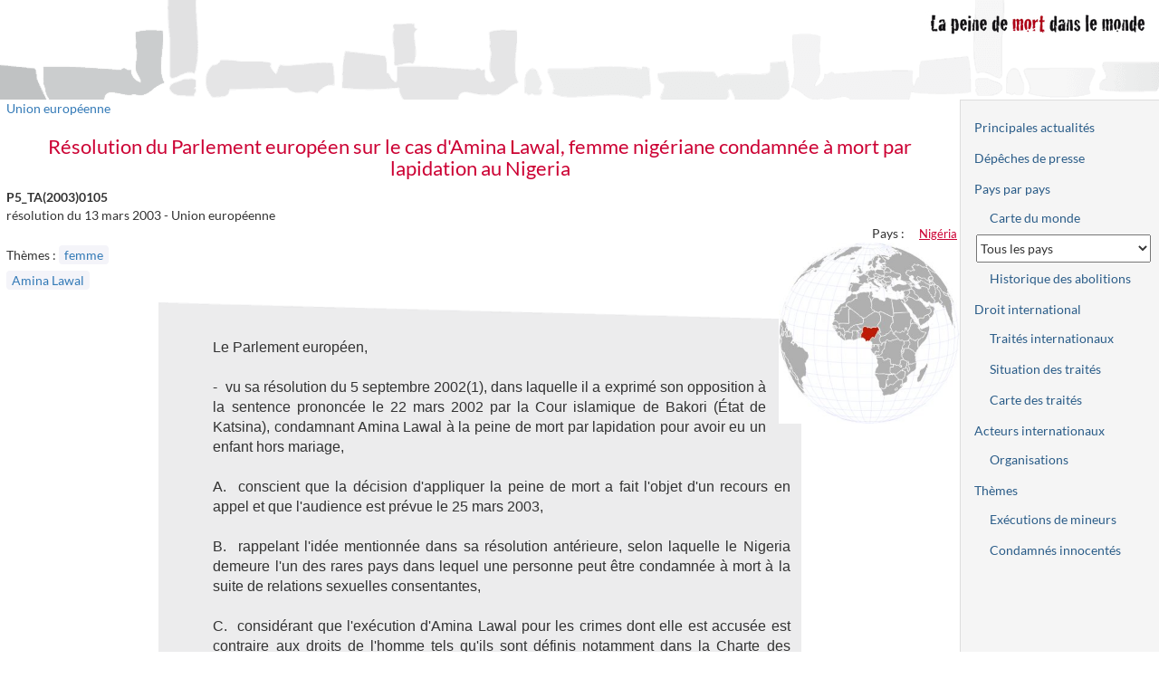

--- FILE ---
content_type: text/html; charset=UTF-8
request_url: https://www.peinedemort.org/document/859/Resolution-du-Parlement-europeen-sur-le-cas-d-Amina-Lawal-femme-nigeriane-condamnee-a-mort-par-lapidation-au-Nigeria
body_size: 7738
content:
<!DOCTYPE html>
<html lang="fr-FR" prefix="og: http://ogp.me/ns#" itemscope>
<head>
    <meta charset="UTF-8">
    <meta name="viewport" content="width=device-width, initial-scale=1">
    <meta name="csrf-param" content="_csrf">
<meta name="csrf-token" content="bvd2pUtQcKPXDgdzSrgouy3krWJyGt-Qlvs0x1G6F8w6tBTXPjgh7Oc9bkMv_xrMWNDrODNs6PnsslOffMhhtA==">
    <title>PdM — Résolution du Parlement européen sur le cas d&#039;Amina Lawal, femme nigériane condamnée à mort par lapidation au Nigeria</title>
    <meta name="title" content="Résolution du Parlement européen sur le cas d&#039;Amina Lawal, femme nigériane condamnée à mort par lapidation au Nigeria">
<meta property="og:title" itemprop="name" content="Résolution du Parlement européen sur le cas d&#039;Amina Lawal, femme nigériane condamnée à mort par lapidation au Nigeria">
<meta name="description" content="résolution — Union européenne">
<meta property="og:description" itemprop="description" content="résolution — Union européenne">
<meta name="date" content="2003-03-13">
<meta property="og:type" content="website">
<meta property="og:url" content="https://www.peinedemort.org/document/859">
<meta name="twitter:card" content="summary">
<meta name="twitter:site" content="@SophieFotiadi">
<meta name="twitter:title" content="Résolution du Parlement européen sur le cas d&#039;Amina Lawal, femme nigériane condamnée à mort par lapidation au Nigeria">
<meta name="twitter:description" content="résolution — Union européenne">
<meta name="twitter:image" content="https://www.peinedemort.org/images/captures/zonegeo-23.jpg">
<meta name="twitter:image:alt" content="Carte">
<meta property="og:image" content="https://www.peinedemort.org/images/captures/zonegeo-23.jpg">
<meta property="og:site_name" content="La peine de mort dans le monde">
<link href="https://www.peinedemort.org/document/859/Resolution-du-Parlement-europeen-sur-le-cas-d-Amina-Lawal-femme-nigeriane-condamnee-a-mort-par-lapidation-au-Nigeria" rel="canonical">
<link href="/assets/efedcf7b/bootstrap.min.css?v=1619042141" rel="stylesheet">
<link href="/assets/efedcf7b/site.css?v=1764351785" rel="stylesheet"></head>
<body>

<div class="wrap page-document">
    <header>
        <div class="logo">
            <a href="/"><img src="/images/pdm.png" alt="La peine de mort dans le monde" width="250" height="31" /></a>
        </div>
    </header>

    <div id="layout-wrapper">
                <div id="layout-content">
            <div class="doc-container">
                <a href="#" class="btn btn-default" id="toggle-right-sidebar">Plan du site</a>
                                <div class="header">    <div class="categorie organisations">
        <div class="organisation auteur"><a href="/organisation/93">Union européenne</a></div>     </div>
    </div>
                    <h1>Résolution du Parlement européen sur le cas d&#039;Amina Lawal, femme nigériane condamnée à mort par lapidation au Nigeria        	</h1>
                



<div class="document-view">
    <div class="document-attributes">
        <div class="reference">
			P5_TA(2003)0105        </div>
        <div class="document-type-date">
			résolution            du 13 mars 2003			 - <span>Union européenne</span>        </div>

            <div class="document-zonegeos">
        <div class="caption">Pays :</div>
        <ul>
            <li><a class="zonegeo" href="/zonegeo/NGA/Nigeria">Nigéria</a></li>
        </ul>
    </div>
            <div class="small-map"><a class="zonegeo" href="/zonegeo/NGA/Nigeria"><img src="/images/captures/zonegeo-23.jpg" alt="peine de mort / Nigéria"></a></div>
        
            <div class="document-themes">
                <div class="caption">Thèmes&nbsp;:</div>
        
                    <div class="mots-cles">
                <a class="motclef" href="/theme/8/femme" title="La peine de mort appliquée aux femmes">femme</a>             </div>
        
        
                    <div class="condamnes">
                <a class="condamne" href="/condamne/1451/Amina-Lawal">Amina Lawal</a>             </div>
            </div>
        </div>

    
    <div class="document-main">
        <div class="document-contenu document-sep">
            Le Parlement européen,<br />
<br />
-  vu sa résolution du 5 septembre 2002(1), dans laquelle il a exprimé son opposition à la sentence prononcée le 22 mars 2002 par la Cour islamique de Bakori (État de Katsina), condamnant Amina Lawal à la peine de mort par lapidation pour avoir eu un enfant hors mariage,<br />
<br />
A.  conscient que la décision d'appliquer la peine de mort a fait l'objet d'un recours en appel et que l'audience est prévue le 25 mars 2003,<br />
<br />
B.  rappelant l'idée mentionnée dans sa résolution antérieure, selon laquelle le Nigeria demeure l'un des rares pays dans lequel une personne peut être condamnée à mort à la suite de relations sexuelles consentantes,<br />
<br />
C.  considérant que l'exécution d'Amina Lawal pour les crimes dont elle est accusée est contraire aux droits de l'homme tels qu'ils sont définis notamment dans la Charte des droits fondamentaux des Nations unies et dans la Charte africaine des droits de l'homme et des peuples,<br />
<br />
D.  considérant que, si elle est reconnue coupable, Amina Lawal aura le droit de faire appel de ce verdict devant une juridiction laïque,<br />
<br />
E.  considérant que M. Kanu Agabi, nouveau ministre fédéral de la justice, a fait part de la volonté du gouvernement de faire appel du verdict rendu par le tribunal islamique, rappelant par ailleurs que les Musulmans doivent bénéficier des mêmes droits et de la même protection que les autres Nigérians, conformément à la constitution nigériane,<br />
<br />
<br />
1.  exprime son opposition formelle à la peine de mort, quelles que soient les circonstances, en ce qu'elle représente l'ultime violation du droit à la vie garanti par le droit international et presse le gouvernement nigérian de prendre toutes les mesures qui s'imposent afin de suspendre toutes les exécutions et de mettre fin à l'application de la peine de mort;<br />
<br />
2.  invite la Cour suprême islamique d'appel de Katsina à confirmer son engagement à respecter tous les accords internationaux auxquels le Nigeria a adhéré dans le domaine des droits de l'homme et réclame dès lors l'abrogation de tous les éléments de la loi islamique qui sont contraires au droit international;<br />
<br />
3.  invite la Cour suprême nigériane à rendre un arrêt visant à mettre la législation régionale en conformité avec les accords internationaux auxquels le Nigeria a adhéré;<br />
<br />
4.  invite le gouvernement nigérian à garantir que les tribunaux exercent leur activité dans le respect de la législation internationale en matière de droits de l'homme et des droits garantis dans la constitution du Nigeria elle-même;<br />
<br />
5.  confirme que le respect des droits de l'homme constitue l'une des clauses fondamentales de tous les accords conclus entre l'UE et des pays tiers;<br />
<br />
6.  charge son Président de transmettre la présente résolution au Conseil et à la Commission, ainsi qu'à l'Union africaine, aux coprésidents de l'Assemblée parlementaire paritaire ACP-UE, au Secrétaire général des Nations unies et au gouvernement et parlement de la République fédérale du Nigeria.<br />
<br />
<br />
(1) P5_TA(2002)0411.        </div>
                                
            </div>

        <div class="document-liens">
        <h2>Documents liés</h2>
        <div class="documents liens-enfants">
    <ul>
                    <li>
                <a class="document document-resolution" href="/document/858/Resolution-du-Parlement-europeen-sur-le-Nigeria-affaire-Amina-Lawal" title="Auteur : Union européenne">Résolution du Parlement européen sur le Nigeria : affaire Amina Lawal</a> — résolution P5_TA(2002)0411 du 5 septembre 2002                            </li>
            </ul>
</div>
    </div>
	
    <span id="share-toggle" class="btn btn-default">Partager…</span>
    
    <!-- Si invité -->
	<div class="share share-public">
        <a href="http://www.facebook.com/sharer.php?u=https%3A%2F%2Fwww.peinedemort.org%2Fdocument%2F859%2FResolution-du-Parlement-europeen-sur-le-cas-d-Amina-Lawal-femme-nigeriane-condamnee-a-mort-par-lapidation-au-Nigeria&amp;t=R%C3%A9solution%20du%20Parlement%20europ%C3%A9en%20sur%20le%20cas%20d%27Amina%20Lawal%2C%20femme%20nig%C3%A9riane%20condamn%C3%A9e%20%C3%A0%20mort%20par%20lapidation%20au%20Nigeria"
		   title="Partager sur Facebook"
           ><img src="/images/facebook.png" alt="Partager sur Facebook" width="32" height="32" /></a>
		<a href="mailto:?body=https%3A%2F%2Fwww.peinedemort.org%2Fdocument%2F859%2FResolution-du-Parlement-europeen-sur-le-cas-d-Amina-Lawal-femme-nigeriane-condamnee-a-mort-par-lapidation-au-Nigeria&amp;subject=R%C3%A9solution%20du%20Parlement%20europ%C3%A9en%20sur%20le%20cas%20d%27Amina%20Lawal%2C%20femme%20nig%C3%A9riane%20condamn%C3%A9e%20%C3%A0%20mort%20par%20lapidation%20au%20Nigeria"
           title="Envoyer l'adresse de cette page par courriel">
			<img src="/images/mail.jpg" alt="Envoyer un courriel à propos de ce document" width="40" height="40" />
		</a>
	</div>

	<!-- Si authentifié -->
	<div class="share interne">
		<a href="http://www.facebook.com/sharer.php?u=https%3A%2F%2Fwww.peinedemort.org%2Fdocument%2F859%2FResolution-du-Parlement-europeen-sur-le-cas-d-Amina-Lawal-femme-nigeriane-condamnee-a-mort-par-lapidation-au-Nigeria&amp;t=R%C3%A9solution%20du%20Parlement%20europ%C3%A9en%20sur%20le%20cas%20d%27Amina%20Lawal%2C%20femme%20nig%C3%A9riane%20condamn%C3%A9e%20%C3%A0%20mort%20par%20lapidation%20au%20Nigeria"
		   ><img src="/images/facebook.png" alt="Partager sur Facebook" /></a>
        	</div>
</div>

            </div>
        </div>
        <div id="layout-sidebar-right">
            <div class="layout-sidebar">
            <ul class="nav nav-pills nav-stacked"><li role="presentation"><a href="/document/actualites">Principales actualités</a></li>
<li role="presentation"><a href="/document/depeches">Dépêches de presse</a></li>
<li role="presentation"><a href="/par-pays">Pays par pays</a>
<ul class="nav nav-pills nav-stacked nav-subnav">
<li role="presentation"><a href="/zonegeo/monde">Carte du monde</a></li>
<li role="presentation"><select id="country-selector" name="pays" aria-label="Sélectionner un pays pour la situation de la peine de mort">
<option value="">Tous les pays</option>
<option value="AFG" data-href="/zonegeo/AFG/Afghanistan">Afghanistan</option>
<option value="ZAF" data-href="/zonegeo/ZAF/Afrique-du-Sud">Afrique du Sud</option>
<option value="ALB" data-href="/zonegeo/ALB/Albanie">Albanie</option>
<option value="DZA" data-href="/zonegeo/DZA/Algerie">Algérie</option>
<option value="DEU" data-href="/zonegeo/DEU/Allemagne">Allemagne</option>
<option value="AND" data-href="/zonegeo/AND/Andorre">Andorre</option>
<option value="AGO" data-href="/zonegeo/AGO/Angola">Angola</option>
<option value="ATG" data-href="/zonegeo/ATG/Antigua-et-Barbuda">Antigua et Barbuda</option>
<option value="SAU" data-href="/zonegeo/SAU/Arabie-Saoudite">Arabie Saoudite</option>
<option value="ARG" data-href="/zonegeo/ARG/Argentine">Argentine</option>
<option value="ARM" data-href="/zonegeo/ARM/Armenie">Arménie</option>
<option value="AUS" data-href="/zonegeo/AUS/Australie">Australie</option>
<option value="AUT" data-href="/zonegeo/AUT/Autriche">Autriche</option>
<option value="AZE" data-href="/zonegeo/AZE/Azerbaidjan">Azerbaïdjan</option>
<option value="BHS" data-href="/zonegeo/BHS/Bahamas">Bahamas</option>
<option value="BHR" data-href="/zonegeo/BHR/Bahrein">Bahreïn</option>
<option value="BGD" data-href="/zonegeo/BGD/Bangladesh">Bangladesh</option>
<option value="BRB" data-href="/zonegeo/BRB/Barbade">Barbade</option>
<option value="BLR" data-href="/zonegeo/BLR/Belarus-Bielorussie">Bélarus (Biélorussie)</option>
<option value="BEL" data-href="/zonegeo/BEL/Belgique">Belgique</option>
<option value="BLZ" data-href="/zonegeo/BLZ/Belize">Bélize</option>
<option value="BEN" data-href="/zonegeo/BEN/Benin">Bénin</option>
<option value="BTN" data-href="/zonegeo/BTN/Bhoutan">Bhoutan</option>
<option value="BOL" data-href="/zonegeo/BOL/Bolivie">Bolivie</option>
<option value="BIH" data-href="/zonegeo/BIH/Bosnie-Herzegovine">Bosnie-Herzégovine</option>
<option value="BWA" data-href="/zonegeo/BWA/Botswana">Botswana</option>
<option value="BRA" data-href="/zonegeo/BRA/Bresil">Brésil</option>
<option value="BRN" data-href="/zonegeo/BRN/Brunei-Darussalam">Brunéi Darussalam</option>
<option value="BGR" data-href="/zonegeo/BGR/Bulgarie">Bulgarie</option>
<option value="BFA" data-href="/zonegeo/BFA/Burkina-Faso">Burkina Faso</option>
<option value="BDI" data-href="/zonegeo/BDI/Burundi">Burundi</option>
<option value="KHM" data-href="/zonegeo/KHM/Cambodge">Cambodge</option>
<option value="CMR" data-href="/zonegeo/CMR/Cameroun">Cameroun</option>
<option value="CAN" data-href="/zonegeo/CAN/Canada">Canada</option>
<option value="CPV" data-href="/zonegeo/CPV/Cap-Vert">Cap Vert</option>
<option value="CAF" data-href="/zonegeo/CAF/Centrafrique">Centrafrique</option>
<option value="CHL" data-href="/zonegeo/CHL/Chili">Chili</option>
<option value="CHN" data-href="/zonegeo/CHN/Chine">Chine</option>
<option value="CYP" data-href="/zonegeo/CYP/Chypre">Chypre</option>
<option value="COL" data-href="/zonegeo/COL/Colombie">Colombie</option>
<option value="COM" data-href="/zonegeo/COM/Comores">Comores</option>
<option value="COG" data-href="/zonegeo/COG/Congo">Congo</option>
<option value="PRK" data-href="/zonegeo/PRK/Coree-du-Nord">Corée du Nord</option>
<option value="KOR" data-href="/zonegeo/KOR/Coree-du-Sud">Corée du Sud</option>
<option value="CRI" data-href="/zonegeo/CRI/Costa-Rica">Costa Rica</option>
<option value="CIV" data-href="/zonegeo/CIV/Cote-d-Ivoire">Côte d&#039;Ivoire</option>
<option value="HRV" data-href="/zonegeo/HRV/Croatie">Croatie</option>
<option value="CUB" data-href="/zonegeo/CUB/Cuba">Cuba</option>
<option value="DNK" data-href="/zonegeo/DNK/Danemark">Danemark</option>
<option value="DJI" data-href="/zonegeo/DJI/Djibouti">Djibouti</option>
<option value="DMA" data-href="/zonegeo/DMA/Dominique">Dominique</option>
<option value="EGY" data-href="/zonegeo/EGY/Egypte">Egypte</option>
<option value="ARE" data-href="/zonegeo/ARE/Emirats-Arabes-Unis">Emirats Arabes Unis</option>
<option value="ECU" data-href="/zonegeo/ECU/Equateur">Equateur</option>
<option value="ERI" data-href="/zonegeo/ERI/Erythree">Erythrée</option>
<option value="ESP" data-href="/zonegeo/ESP/Espagne">Espagne</option>
<option value="EST" data-href="/zonegeo/EST/Estonie">Estonie</option>
<option value="SWZ" data-href="/zonegeo/SWZ/Eswatini-Swaziland">Eswatini (Swaziland)</option>
<option value="USA" data-href="/zonegeo/USA/Etats-Unis">Etats-Unis</option>
<option value="ETH" data-href="/zonegeo/ETH/Ethiopie">Ethiopie</option>
<option value="FJI" data-href="/zonegeo/FJI/Fidji">Fidji</option>
<option value="FIN" data-href="/zonegeo/FIN/Finlande">Finlande</option>
<option value="FRA" data-href="/zonegeo/FRA/France">France</option>
<option value="GAB" data-href="/zonegeo/GAB/Gabon">Gabon</option>
<option value="GMB" data-href="/zonegeo/GMB/Gambie">Gambie</option>
<option value="GEO" data-href="/zonegeo/GEO/Georgie">Géorgie</option>
<option value="GHA" data-href="/zonegeo/GHA/Ghana">Ghana</option>
<option value="GRC" data-href="/zonegeo/GRC/Grece">Grèce</option>
<option value="GRD" data-href="/zonegeo/GRD/Grenade">Grenade</option>
<option value="GTM" data-href="/zonegeo/GTM/Guatemala">Guatémala</option>
<option value="GIN" data-href="/zonegeo/GIN/Guinee">Guinée</option>
<option value="GNB" data-href="/zonegeo/GNB/Guinee-Bissau">Guinée Bissau</option>
<option value="GNQ" data-href="/zonegeo/GNQ/Guinee-Equatoriale">Guinée Equatoriale</option>
<option value="GUY" data-href="/zonegeo/GUY/Guyana">Guyana</option>
<option value="HTI" data-href="/zonegeo/HTI/Haiti">Haiti</option>
<option value="HND" data-href="/zonegeo/HND/Honduras">Honduras</option>
<option value="HUN" data-href="/zonegeo/HUN/Hongrie">Hongrie</option>
<option value="COK" data-href="/zonegeo/COK/Iles-Cook">Iles Cook</option>
<option value="MHL" data-href="/zonegeo/MHL/Iles-Marshall">Iles Marshall</option>
<option value="SLB" data-href="/zonegeo/SLB/Iles-Salomon">Iles Salomon</option>
<option value="IND" data-href="/zonegeo/IND/Inde">Inde</option>
<option value="IDN" data-href="/zonegeo/IDN/Indonesie">Indonésie</option>
<option value="IRQ" data-href="/zonegeo/IRQ/Irak">Irak</option>
<option value="IRN" data-href="/zonegeo/IRN/Iran">Iran</option>
<option value="IRL" data-href="/zonegeo/IRL/Irlande">Irlande</option>
<option value="ISL" data-href="/zonegeo/ISL/Islande">Islande</option>
<option value="ISR" data-href="/zonegeo/ISR/Israel">Israël</option>
<option value="ITA" data-href="/zonegeo/ITA/Italie">Italie</option>
<option value="JAM" data-href="/zonegeo/JAM/Jamaique">Jamaïque</option>
<option value="JPN" data-href="/zonegeo/JPN/Japon">Japon</option>
<option value="JOR" data-href="/zonegeo/JOR/Jordanie">Jordanie</option>
<option value="KAZ" data-href="/zonegeo/KAZ/Kazakhstan">Kazakhstan</option>
<option value="KEN" data-href="/zonegeo/KEN/Kenya">Kenya</option>
<option value="KGZ" data-href="/zonegeo/KGZ/Kirghizistan">Kirghizistan</option>
<option value="KIR" data-href="/zonegeo/KIR/Kiribati">Kiribati</option>
<option value="KWT" data-href="/zonegeo/KWT/Koweit">Koweit</option>
<option value="LAO" data-href="/zonegeo/LAO/Laos">Laos</option>
<option value="LSO" data-href="/zonegeo/LSO/Lesotho">Lesotho</option>
<option value="LVA" data-href="/zonegeo/LVA/Lettonie">Lettonie</option>
<option value="LBN" data-href="/zonegeo/LBN/Liban">Liban</option>
<option value="LBR" data-href="/zonegeo/LBR/Liberia">Libéria</option>
<option value="LBY" data-href="/zonegeo/LBY/Libye">Libye</option>
<option value="LIE" data-href="/zonegeo/LIE/Liechtenstein">Liechtenstein</option>
<option value="LTU" data-href="/zonegeo/LTU/Lituanie">Lituanie</option>
<option value="LUX" data-href="/zonegeo/LUX/Luxembourg">Luxembourg</option>
<option value="MKD" data-href="/zonegeo/MKD/Macedoine-du-Nord">Macédoine du Nord</option>
<option value="MDG" data-href="/zonegeo/MDG/Madagascar">Madagascar</option>
<option value="MYS" data-href="/zonegeo/MYS/Malaisie">Malaisie</option>
<option value="MWI" data-href="/zonegeo/MWI/Malawi">Malawi</option>
<option value="MDV" data-href="/zonegeo/MDV/Maldives">Maldives</option>
<option value="MLI" data-href="/zonegeo/MLI/Mali">Mali</option>
<option value="MLT" data-href="/zonegeo/MLT/Malte">Malte</option>
<option value="MAR" data-href="/zonegeo/MAR/Maroc">Maroc</option>
<option value="MUS" data-href="/zonegeo/MUS/Maurice">Maurice</option>
<option value="MRT" data-href="/zonegeo/MRT/Mauritanie">Mauritanie</option>
<option value="MEX" data-href="/zonegeo/MEX/Mexique">Mexique</option>
<option value="FSM" data-href="/zonegeo/FSM/Micronesie-Etats-Federes-de">Micronésie (Etats Fédérés de)</option>
<option value="MDA" data-href="/zonegeo/MDA/Moldavie">Moldavie</option>
<option value="MCO" data-href="/zonegeo/MCO/Monaco">Monaco</option>
<option value="MNG" data-href="/zonegeo/MNG/Mongolie">Mongolie</option>
<option value="MNE" data-href="/zonegeo/MNE/Montenegro">Monténégro</option>
<option value="MOZ" data-href="/zonegeo/MOZ/Mozambique">Mozambique</option>
<option value="MMR" data-href="/zonegeo/MMR/Myanmar-Birmanie">Myanmar (Birmanie)</option>
<option value="NAM" data-href="/zonegeo/NAM/Namibie">Namibie</option>
<option value="NRU" data-href="/zonegeo/NRU/Nauru">Nauru</option>
<option value="NPL" data-href="/zonegeo/NPL/Nepal">Népal</option>
<option value="NIC" data-href="/zonegeo/NIC/Nicaragua">Nicaragua</option>
<option value="NER" data-href="/zonegeo/NER/Niger">Niger</option>
<option value="NGA" data-href="/zonegeo/NGA/Nigeria">Nigéria</option>
<option value="NIU" data-href="/zonegeo/NIU/Niue">Niue</option>
<option value="NOR" data-href="/zonegeo/NOR/Norvege">Norvège</option>
<option value="NZL" data-href="/zonegeo/NZL/Nouvelle-Zelande">Nouvelle Zélande</option>
<option value="OMN" data-href="/zonegeo/OMN/Oman">Oman</option>
<option value="UGA" data-href="/zonegeo/UGA/Ouganda">Ouganda</option>
<option value="UZB" data-href="/zonegeo/UZB/Ouzbekistan">Ouzbékistan</option>
<option value="PAK" data-href="/zonegeo/PAK/Pakistan">Pakistan</option>
<option value="PLW" data-href="/zonegeo/PLW/Palaos">Palaos</option>
<option value="PSE" data-href="/zonegeo/PSE/Palestine">Palestine</option>
<option value="PAN" data-href="/zonegeo/PAN/Panama">Panama</option>
<option value="PNG" data-href="/zonegeo/PNG/Papouasie-Nouvelle-Guinee">Papouasie Nouvelle Guinée</option>
<option value="PRY" data-href="/zonegeo/PRY/Paraguay">Paraguay</option>
<option value="NLD" data-href="/zonegeo/NLD/Pays-Bas">Pays-Bas</option>
<option value="PER" data-href="/zonegeo/PER/Perou">Pérou</option>
<option value="PHL" data-href="/zonegeo/PHL/Philippines">Philippines</option>
<option value="POL" data-href="/zonegeo/POL/Pologne">Pologne</option>
<option value="PRT" data-href="/zonegeo/PRT/Portugal">Portugal</option>
<option value="QAT" data-href="/zonegeo/QAT/Qatar">Qatar</option>
<option value="COD" data-href="/zonegeo/COD/Republique-democratique-du-Congo">République démocratique du Congo</option>
<option value="DOM" data-href="/zonegeo/DOM/Republique-dominicaine">République dominicaine</option>
<option value="CZE" data-href="/zonegeo/CZE/Republique-tcheque">République tchèque</option>
<option value="ROU" data-href="/zonegeo/ROU/Roumanie">Roumanie</option>
<option value="GBR" data-href="/zonegeo/GBR/Royaume-Uni">Royaume Uni</option>
<option value="RUS" data-href="/zonegeo/RUS/Russie">Russie</option>
<option value="RWA" data-href="/zonegeo/RWA/Rwanda">Rwanda</option>
<option value="VCT" data-href="/zonegeo/VCT/Saint-Vincent-et-les-Grenadines">Saint Vincent et les Grenadines</option>
<option value="KNA" data-href="/zonegeo/KNA/Saint-Kitts-et-Nevis">Saint-Kitts-et-Nevis</option>
<option value="SMR" data-href="/zonegeo/SMR/Saint-Marin">Saint-Marin</option>
<option value="VAT" data-href="/zonegeo/VAT/Saint-Siege">Saint-Siège</option>
<option value="LCA" data-href="/zonegeo/LCA/Sainte-Lucie">Sainte-Lucie</option>
<option value="SLV" data-href="/zonegeo/SLV/Salvador">Salvador</option>
<option value="WSM" data-href="/zonegeo/WSM/Samoa">Samoa</option>
<option value="STP" data-href="/zonegeo/STP/Sao-Tome-et-Principe">Sao Tomé et Principe</option>
<option value="SEN" data-href="/zonegeo/SEN/Senegal">Sénégal</option>
<option value="SRB" data-href="/zonegeo/SRB/Serbie">Serbie</option>
<option value="SYC" data-href="/zonegeo/SYC/Seychelles">Seychelles</option>
<option value="SLE" data-href="/zonegeo/SLE/Sierra-Leone">Sierra Leone</option>
<option value="SGP" data-href="/zonegeo/SGP/Singapour">Singapour</option>
<option value="SVK" data-href="/zonegeo/SVK/Slovaquie">Slovaquie</option>
<option value="SVN" data-href="/zonegeo/SVN/Slovenie">Slovénie</option>
<option value="SOM" data-href="/zonegeo/SOM/Somalie">Somalie</option>
<option value="SDN" data-href="/zonegeo/SDN/Soudan">Soudan</option>
<option value="SSD" data-href="/zonegeo/SSD/Soudan-du-Sud">Soudan du Sud</option>
<option value="LKA" data-href="/zonegeo/LKA/Sri-Lanka">Sri Lanka</option>
<option value="SWE" data-href="/zonegeo/SWE/Suede">Suède</option>
<option value="CHE" data-href="/zonegeo/CHE/Suisse">Suisse</option>
<option value="SUR" data-href="/zonegeo/SUR/Suriname">Suriname</option>
<option value="SYR" data-href="/zonegeo/SYR/Syrie">Syrie</option>
<option value="TJK" data-href="/zonegeo/TJK/Tadjikistan">Tadjikistan</option>
<option value="TWN" data-href="/zonegeo/TWN/Taiwan">Taiwan</option>
<option value="TZA" data-href="/zonegeo/TZA/Tanzanie">Tanzanie</option>
<option value="TCD" data-href="/zonegeo/TCD/Tchad">Tchad</option>
<option value="THA" data-href="/zonegeo/THA/Thailande">Thailande</option>
<option value="TLS" data-href="/zonegeo/TLS/Timor-Leste">Timor Leste</option>
<option value="TGO" data-href="/zonegeo/TGO/Togo">Togo</option>
<option value="TON" data-href="/zonegeo/TON/Tonga">Tonga</option>
<option value="TTO" data-href="/zonegeo/TTO/Trinite-et-Tobago">Trinité et Tobago</option>
<option value="TUN" data-href="/zonegeo/TUN/Tunisie">Tunisie</option>
<option value="TKM" data-href="/zonegeo/TKM/Turkmenistan">Turkménistan</option>
<option value="TUR" data-href="/zonegeo/TUR/Turquie">Turquie</option>
<option value="TUV" data-href="/zonegeo/TUV/Tuvalu">Tuvalu</option>
<option value="UKR" data-href="/zonegeo/UKR/Ukraine">Ukraine</option>
<option value="URY" data-href="/zonegeo/URY/Uruguay">Uruguay</option>
<option value="VUT" data-href="/zonegeo/VUT/Vanuatu">Vanuatu</option>
<option value="VEN" data-href="/zonegeo/VEN/Venezuela">Vénézuela</option>
<option value="VNM" data-href="/zonegeo/VNM/Vietnam">Vietnam</option>
<option value="YEM" data-href="/zonegeo/YEM/Yemen">Yémen</option>
<option value="ZMB" data-href="/zonegeo/ZMB/Zambie">Zambie</option>
<option value="ZWE" data-href="/zonegeo/ZWE/Zimbabwe">Zimbabwe</option>
</select></li>
<li role="presentation"><a href="/zonegeo/abolitions?droitCommun=1">Historique des abolitions</a></li>
</ul>
</li>
<li role="presentation"><a href="/international/droit-international">Droit international</a>
<ul class="nav nav-pills nav-stacked nav-subnav">
<li role="presentation"><a href="/traites">Traités internationaux</a></li>
<li role="presentation"><a href="/traite/recherche">Situation des traités</a></li>
<li role="presentation"><a href="/traite/carte-synthese">Carte des traités</a></li>
</ul>
</li>
<li role="presentation"><a href="/international/acteurs-internationaux">Acteurs internationaux</a>
<ul class="nav nav-pills nav-stacked nav-subnav">
<li role="presentation"><a href="/organisations">Organisations</a></li>
</ul>
</li>
<li role="presentation"><a href="/themes">Thèmes</a>
<ul class="nav nav-pills nav-stacked nav-subnav">
<li role="presentation"><a href="/international/executions-mineurs">Exécutions de mineurs</a></li>
<li role="presentation"><a href="/condamne/innocentes">Condamnés innocentés</a></li>
</ul>
</li></ul>            </div>
        </div>
    </div>
    <footer class="footer">
        
<div id="bloc-licence">
    <ul>
         <li><a href="/site/contact">Sophie Fotiadi</a></li>        <li>
            <a href="/"><img src="/images/logo_site_rouge.png" width="154" height="23" alt="peinedemort.org"></a>        </li>
        <li>
            <a href="/site/cc">À propos</a>        </li>
    </ul>
</div>
    </footer>
</div>

<script src="/assets/fa191263/jquery.min.js?v=1678289540"></script>
<script src="/assets/a1b8c25e/yii.js?v=1751010173"></script>
<script>jQuery(function ($) {
    $(".share-public").hide(0);
    $("#share-toggle").on("click", function() { $(".share-public").show(); $("#share-toggle").remove(); return false; });

            $("#toggle-right-sidebar").on("click", function() {
                $("#layout-wrapper").toggleClass("show-right-sidebar");
                return false;
            });
        
var countrySelector = document.getElementById("country-selector");
countrySelector.addEventListener("change", function() {
    window.location = countrySelector.options[countrySelector.selectedIndex].getAttribute("data-href");
});
});</script></body>
</html>
